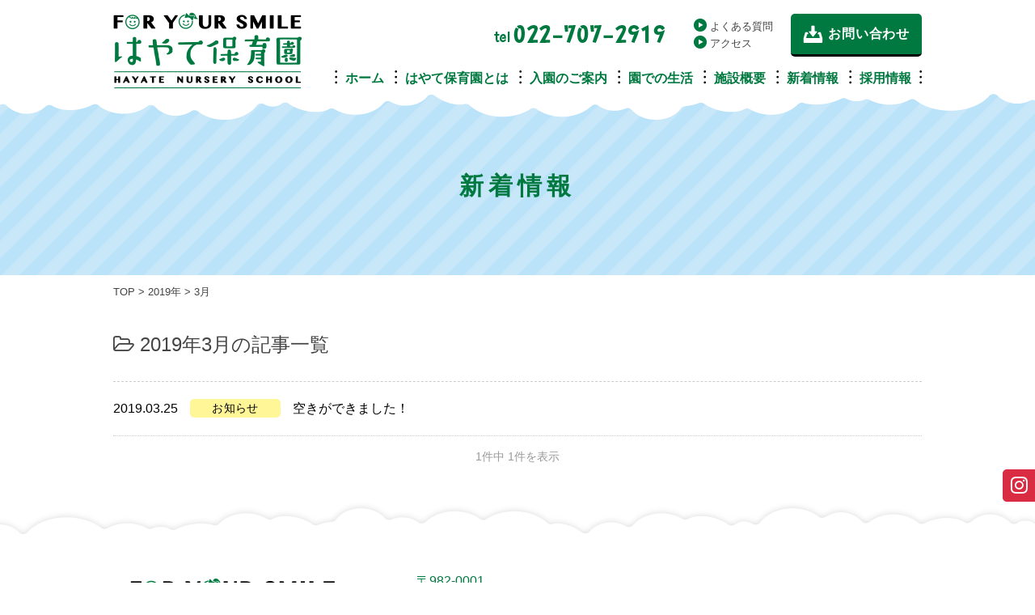

--- FILE ---
content_type: text/html; charset=UTF-8
request_url: https://hayate-hoikuen.com/date/2019/03/
body_size: 5626
content:
<!DOCTYPE html>
<html lang="ja">
<head>
<!-- Google tag (gtag.js) -->
<script async src="https://www.googletagmanager.com/gtag/js?id=G-5BYPJZVYB0"></script>
<script>
  window.dataLayer = window.dataLayer || [];
  function gtag(){dataLayer.push(arguments);}
  gtag('js', new Date());

  gtag('config', 'G-5BYPJZVYB0');
</script>
<meta charset="UTF-8" />
<meta http-equiv="X-UA-Compatible" content="IE=edge">
<meta name="viewport" content="width=1040">



<link rel="profile" href="https://gmpg.org/xfn/11" />
<link rel="pingback" href="https://hayate-hoikuen.com/xmlrpc.php" />
<meta name='robots' content='noindex, follow' />

	<!-- This site is optimized with the Yoast SEO plugin v26.5 - https://yoast.com/wordpress/plugins/seo/ -->
	<link media="all" href="https://hayate-hoikuen.com/wp-content/cache/autoptimize/css/autoptimize_f963a0a4fbe888d547aa48bd657d6ebe.css" rel="stylesheet"><title>3月 2019 - はやて保育園</title>
	<meta property="og:locale" content="ja_JP" />
	<meta property="og:type" content="website" />
	<meta property="og:title" content="3月 2019 - はやて保育園" />
	<meta property="og:url" content="https://hayate-hoikuen.com/date/2019/03/" />
	<meta property="og:site_name" content="はやて保育園" />
	<meta property="og:image" content="https://hayate-hoikuen.com/wp-content/uploads/2019/01/hayate_ogp.jpg" />
	<meta property="og:image:width" content="1200" />
	<meta property="og:image:height" content="630" />
	<meta property="og:image:type" content="image/jpeg" />
	<meta name="twitter:card" content="summary_large_image" />
	<meta name="twitter:site" content="@smile7072919" />
	<script type="application/ld+json" class="yoast-schema-graph">{"@context":"https://schema.org","@graph":[{"@type":"CollectionPage","@id":"https://hayate-hoikuen.com/date/2019/03/","url":"https://hayate-hoikuen.com/date/2019/03/","name":"3月 2019 - はやて保育園","isPartOf":{"@id":"https://hayate-hoikuen.com/#website"},"breadcrumb":{"@id":"https://hayate-hoikuen.com/date/2019/03/#breadcrumb"},"inLanguage":"ja"},{"@type":"BreadcrumbList","@id":"https://hayate-hoikuen.com/date/2019/03/#breadcrumb","itemListElement":[{"@type":"ListItem","position":1,"name":"ホーム","item":"https://hayate-hoikuen.com/"},{"@type":"ListItem","position":2,"name":"アーカイブ: 3月 2019"}]},{"@type":"WebSite","@id":"https://hayate-hoikuen.com/#website","url":"https://hayate-hoikuen.com/","name":"はやて保育園","description":"仙台市太白区 長町八本松の保育園","publisher":{"@id":"https://hayate-hoikuen.com/#organization"},"potentialAction":[{"@type":"SearchAction","target":{"@type":"EntryPoint","urlTemplate":"https://hayate-hoikuen.com/?s={search_term_string}"},"query-input":{"@type":"PropertyValueSpecification","valueRequired":true,"valueName":"search_term_string"}}],"inLanguage":"ja"},{"@type":"Organization","@id":"https://hayate-hoikuen.com/#organization","name":"Monochrome by Cunelwork","url":"https://hayate-hoikuen.com/","logo":{"@type":"ImageObject","inLanguage":"ja","@id":"https://hayate-hoikuen.com/#/schema/logo/image/","url":"https://hayate-hoikuen.com/wp-content/uploads/2018/02/logo-e1519448410208.png","contentUrl":"https://hayate-hoikuen.com/wp-content/uploads/2018/02/logo-e1519448410208.png","width":169,"height":28,"caption":"Monochrome by Cunelwork"},"image":{"@id":"https://hayate-hoikuen.com/#/schema/logo/image/"},"sameAs":["https://www.facebook.com/hayatehoikuen/","https://x.com/smile7072919"]}]}</script>
	<!-- / Yoast SEO plugin. -->


<script type="text/javascript" id="wpp-js" src="https://hayate-hoikuen.com/wp-content/plugins/wordpress-popular-posts/assets/js/wpp.min.js?ver=7.3.6" data-sampling="0" data-sampling-rate="100" data-api-url="https://hayate-hoikuen.com/wp-json/wordpress-popular-posts" data-post-id="0" data-token="a83f6b6141" data-lang="0" data-debug="0"></script>








<script type="text/javascript" src="https://hayate-hoikuen.com/wp-includes/js/jquery/jquery.min.js?ver=3.7.1" id="jquery-core-js"></script>
<script type="text/javascript" src="https://hayate-hoikuen.com/wp-includes/js/jquery/jquery-migrate.min.js?ver=3.4.1" id="jquery-migrate-js"></script>
<link rel="https://api.w.org/" href="https://hayate-hoikuen.com/wp-json/" /><link rel="EditURI" type="application/rsd+xml" title="RSD" href="https://hayate-hoikuen.com/xmlrpc.php?rsd" />
<meta name="generator" content="WordPress 6.9" />
            
            <link rel="icon" href="https://hayate-hoikuen.com/wp-content/uploads/2018/03/cropped-favicon-1-32x32.png" sizes="32x32" />
<link rel="icon" href="https://hayate-hoikuen.com/wp-content/uploads/2018/03/cropped-favicon-1-192x192.png" sizes="192x192" />
<link rel="apple-touch-icon" href="https://hayate-hoikuen.com/wp-content/uploads/2018/03/cropped-favicon-1-180x180.png" />
<meta name="msapplication-TileImage" content="https://hayate-hoikuen.com/wp-content/uploads/2018/03/cropped-favicon-1-270x270.png" />

	













</head>

<body data-rsssl=1 class="archive date wp-theme-Monochrome wp-child-theme-Monochrome_child">
	
	<div id="fb-root"></div>
	<script>(function(d, s, id) {
		var js, fjs = d.getElementsByTagName(s)[0];
		if (d.getElementById(id)) return;
		js = d.createElement(s); js.id = id;
		js.src = "//connect.facebook.net/ja_JP/sdk.js#xfbml=1&version=v2.9&appId=289600831056786";
		fjs.parentNode.insertBefore(js, fjs);
	}(document, 'script', 'facebook-jssdk'));</script>
	
<div id="wrapper" class="hfeed floatbox">

	
<header id="header">
	<div id="head_inner" class="content-width relative floatbox">
		<!-- logo -->
				<div id="site-title" class="imgbox">
			<a href="https://hayate-hoikuen.com/" rel="home">
									<img src="https://hayate-hoikuen.com/wp-content/uploads/2018/03/logo.png" alt="はやて保育園" />
							</a>
		</div>
		<!-- logo -->
		<div id="musthead" class="floatbox right pc">
			<div class="table">
				<div class="cell imgbox">
					<a href="tel:022-707-2919"><img src="https://hayate-hoikuen.com/wp-content/themes/Monochrome_child/images/header/tel.png" alt="tel:022-707-2919" /></a>
				</div>
				<div class="cell">
					<ul id="sub-gnav" class="floatlist arrowlist right pc"><li id="menu-item-192" class="menu-item menu-item-type-post_type_archive menu-item-object-faq menu-item-192"><a href="https://hayate-hoikuen.com/faq/">よくある質問</a></li>
<li id="menu-item-193" class="menu-item menu-item-type-custom menu-item-object-custom menu-item-193"><a href="https://hayate-hoikuen.com/facility/#map">アクセス</a></li>
</ul>				</div>
				<div class="cell">
					<ul id="h_cta" class="floatlist">
						<!-- <li><a href="https://hayate-hoikuen.com/admission/#download"><span>入園申込書DL</span></a></li> -->
						<li><a href="https://hayate-hoikuen.com/contact/"><span>お問い合わせ</span></a></li>
					</ul>
				</div>
			</div>
			<!-- nav -->
			<nav id="grobal_nav" class="pc">
				<ul id="menu-gnav" class="floatlist"><li id="menu-item-22" class="menu-item menu-item-type-post_type menu-item-object-page menu-item-home menu-item-22"><a href="https://hayate-hoikuen.com/">ホーム</a></li>
<li id="menu-item-172" class="menu-item menu-item-type-post_type menu-item-object-page menu-item-172"><a href="https://hayate-hoikuen.com/about/">はやて保育園とは</a></li>
<li id="menu-item-183" class="menu-item menu-item-type-post_type menu-item-object-page menu-item-183"><a href="https://hayate-hoikuen.com/admission/">入園のご案内</a></li>
<li id="menu-item-197" class="menu-item menu-item-type-post_type menu-item-object-page menu-item-197"><a href="https://hayate-hoikuen.com/schedule/">園での生活</a></li>
<li id="menu-item-186" class="menu-item menu-item-type-post_type menu-item-object-page menu-item-186"><a href="https://hayate-hoikuen.com/facility/">施設概要</a></li>
<li id="menu-item-26" class="menu-item menu-item-type-taxonomy menu-item-object-category menu-item-26"><a href="https://hayate-hoikuen.com/news/">新着情報</a></li>
<li id="menu-item-295" class="menu-item menu-item-type-custom menu-item-object-custom menu-item-295"><a href="https://hayate-hoikuen.com/facility/#about_recruit">採用情報</a></li>
</ul>			</nav>
			<!-- nav -->
		</div><!-- #musthead -->
		
		<a href="#sp-menu" class="hamburger"><span class="hamburger__icon"></span></a>
		<a id="sp-tel" class="sp" href="tel:022-707-2919" onClick="ga('send', 'event', 'click', 'tel-tap');"><i class="fa fa-phone"></i></a></a>
		<div id="sp-menu">
			<ul>
				<li class="mm-divider">CONTENTS</li>
				<li id="menu-item-135" class="menu-item menu-item-type-post_type menu-item-object-page menu-item-home menu-item-135"><a href="https://hayate-hoikuen.com/">トップページ</a></li>
<li id="menu-item-223" class="menu-item menu-item-type-taxonomy menu-item-object-category menu-item-223"><a href="https://hayate-hoikuen.com/news/">新着情報</a></li>
<li id="menu-item-136" class="menu-item menu-item-type-post_type menu-item-object-page menu-item-136"><a href="https://hayate-hoikuen.com/about/">はやて保育園とは</a></li>
<li id="menu-item-220" class="menu-item menu-item-type-post_type menu-item-object-page menu-item-220"><a href="https://hayate-hoikuen.com/admission/">入園のご案内</a></li>
<li id="menu-item-221" class="menu-item menu-item-type-post_type menu-item-object-page menu-item-221"><a href="https://hayate-hoikuen.com/schedule/">園での生活</a></li>
<li id="menu-item-222" class="menu-item menu-item-type-post_type menu-item-object-page menu-item-222"><a href="https://hayate-hoikuen.com/facility/">施設概要</a></li>
<li id="menu-item-225" class="menu-item menu-item-type-custom menu-item-object-custom menu-item-225"><a href="https://hayate-hoikuen.com/facility/#map">アクセス</a></li>
<li id="menu-item-224" class="menu-item menu-item-type-post_type_archive menu-item-object-faq menu-item-224"><a href="https://hayate-hoikuen.com/faq/">よくある質問</a></li>
<li id="menu-item-137" class="menu-item menu-item-type-post_type menu-item-object-page menu-item-137"><a href="https://hayate-hoikuen.com/contact/">お問い合わせ</a></li>
<li id="menu-item-294" class="menu-item menu-item-type-custom menu-item-object-custom menu-item-294"><a href="https://hayate-hoikuen.com/facility/#about_recruit">採用情報</a></li>
				<li class="mm-divider">SNS</li>
									<li><a href="https://www.instagram.com/hayatehoikuen/">Instagram</a></li>
															</ul>
		</div>
		
	</div><!-- #head_inner -->

</header><!-- #header -->
	<div id="main" class="clearfix clear">

		<div id="firstvisual">
			<div class="inner table">
				<div class="titlebox cell">
					<h2 class="aliased">新着情報</h2>
				</div>
			</div>
		</div>

		<div id="breadcrumbs">
			<div class="content-width">
				<!-- Breadcrumb NavXT 7.5.0 -->
<span property="itemListElement" typeof="ListItem"><a property="item" typeof="WebPage" title="はやて保育園へ移動" href="https://hayate-hoikuen.com" class="home"><span property="name">TOP</span></a><meta property="position" content="1"></span> &gt; <span property="itemListElement" typeof="ListItem"><a property="item" typeof="WebPage" title="2019年のアーカイブへ移動" href="https://hayate-hoikuen.com/date/2019/" class="archive date-year"><span property="name">2019年</span></a><meta property="position" content="2"></span> &gt; <span property="itemListElement" typeof="ListItem"><span property="name">3月</span><meta property="position" content="3"></span>			</div>
		</div>
	
		<div id="container" class="content-width">
			<div id="content" role="main">

				
											<h1 class="archive-title"><i class="fa fa-folder-open-o" aria-hidden="true"></i> 2019年3月の記事一覧</h1>
										
					<ul id="news_list">

						
							<li class="post-328 post type-post status-publish format-standard hentry category-info">
	<span class="date">2019.03.25</span>
	<span class="term">
		<a href="https://hayate-hoikuen.com/news/info/" class="bg-sitecolor cat-item-10">お知らせ</a>	</span>
	<h3><a href="https://hayate-hoikuen.com/news/info/328/">空きができました！</a></h3>
</li><!-- #post-## -->

						
					</ul>

					<p class="result_count">1件中 1件を表示</p>
				

			</div><!-- #content -->
		</div><!-- #container -->

	</div><!-- #main -->
	
	<footer id="footer">
	<div id="colophon" class="content-width clearfix relative">
		<h2 id="footer-title" class="imgbox leftside">
			<a href="https://hayate-hoikuen.com/" rel="home">
				<img src="https://hayate-hoikuen.com/wp-content/themes/Monochrome_child/images/footer/footer_logo.png" alt="はやて保育園" />
			</a>
		</h2>
		<div id="footer_info" class="leftside">
			<p class="sitecolor">
									〒982-0001<br />
宮城県仙台市太白区八本松1-15-18 <br class="sp">クレセール八本松 1F							</p>
			<h4 class="imgbox"><img src="https://hayate-hoikuen.com/wp-content/themes/Monochrome_child/images/footer/ttl_company.png" alt="運営会社" /></h4>
			<div id="oneavenue" class="floatbox">
				<div class="imgbox leftside">
					<img src="https://hayate-hoikuen.com/wp-content/themes/Monochrome_child/images/footer/oneavenue.png" alt="One Avenue" />
				</div>
				<div class="leftside txt">
					有限会社ワンアベニュー<br />
					〒980-0813宮城県仙台市青葉区米ヶ袋2-1-30<br />
					tel.022-707-2919				</div>
			</div>
		</div>
		<a id="pagetop" class="absolute smooth-scroll" href="#"><img src="https://hayate-hoikuen.com/wp-content/themes/Monochrome_child/images/footer/pagetop.png" alt="pagetop" /></a>
	</div><!-- #colophon -->
	<div id="copyrights" class="center bg-sitecolor">
		<div class="content-width">
			<small>&copy; 2018 HAYATE NURSERY SCHOOL</small>
		</div>
	</div><!-- #copyrights -->
	
		<div class="social">
		<ul class="floatlist">
							<li><a class="instagram" href="https://www.instagram.com/hayatehoikuen/"><i class="fa fa-instagram" aria-hidden="true"></i></a></li>
											</ul>
	</div>
	
</footer><!-- #footer -->

<script type="text/javascript" src="https://hayate-hoikuen.com/wp-content/themes/Monochrome/scripts/jquery.heightLine.js"></script>
<script type="text/javascript">
	jQuery(document).ready(function($){
		$(window).on("load", function(){
			$('.heightLine').heightLine({
				minWidth:736
			});
		});
	});
</script>

</div><!-- #wrapper -->

<script type="speculationrules">
{"prefetch":[{"source":"document","where":{"and":[{"href_matches":"/*"},{"not":{"href_matches":["/wp-*.php","/wp-admin/*","/wp-content/uploads/*","/wp-content/*","/wp-content/plugins/*","/wp-content/themes/Monochrome_child/*","/wp-content/themes/Monochrome/*","/*\\?(.+)"]}},{"not":{"selector_matches":"a[rel~=\"nofollow\"]"}},{"not":{"selector_matches":".no-prefetch, .no-prefetch a"}}]},"eagerness":"conservative"}]}
</script>
<script type="text/javascript" src="https://hayate-hoikuen.com/wp-includes/js/dist/hooks.min.js?ver=dd5603f07f9220ed27f1" id="wp-hooks-js"></script>
<script type="text/javascript" src="https://hayate-hoikuen.com/wp-includes/js/dist/i18n.min.js?ver=c26c3dc7bed366793375" id="wp-i18n-js"></script>
<script type="text/javascript" id="wp-i18n-js-after">
/* <![CDATA[ */
wp.i18n.setLocaleData( { 'text direction\u0004ltr': [ 'ltr' ] } );
//# sourceURL=wp-i18n-js-after
/* ]]> */
</script>
<script type="text/javascript" src="https://hayate-hoikuen.com/wp-content/plugins/contact-form-7/includes/swv/js/index.js?ver=6.1.4" id="swv-js"></script>
<script type="text/javascript" id="contact-form-7-js-translations">
/* <![CDATA[ */
( function( domain, translations ) {
	var localeData = translations.locale_data[ domain ] || translations.locale_data.messages;
	localeData[""].domain = domain;
	wp.i18n.setLocaleData( localeData, domain );
} )( "contact-form-7", {"translation-revision-date":"2025-11-30 08:12:23+0000","generator":"GlotPress\/4.0.3","domain":"messages","locale_data":{"messages":{"":{"domain":"messages","plural-forms":"nplurals=1; plural=0;","lang":"ja_JP"},"This contact form is placed in the wrong place.":["\u3053\u306e\u30b3\u30f3\u30bf\u30af\u30c8\u30d5\u30a9\u30fc\u30e0\u306f\u9593\u9055\u3063\u305f\u4f4d\u7f6e\u306b\u7f6e\u304b\u308c\u3066\u3044\u307e\u3059\u3002"],"Error:":["\u30a8\u30e9\u30fc:"]}},"comment":{"reference":"includes\/js\/index.js"}} );
//# sourceURL=contact-form-7-js-translations
/* ]]> */
</script>
<script type="text/javascript" id="contact-form-7-js-before">
/* <![CDATA[ */
var wpcf7 = {
    "api": {
        "root": "https:\/\/hayate-hoikuen.com\/wp-json\/",
        "namespace": "contact-form-7\/v1"
    }
};
//# sourceURL=contact-form-7-js-before
/* ]]> */
</script>
<script type="text/javascript" src="https://hayate-hoikuen.com/wp-content/plugins/contact-form-7/includes/js/index.js?ver=6.1.4" id="contact-form-7-js"></script>
<script type="text/javascript" src="https://hayate-hoikuen.com/wp-content/themes/Monochrome/scripts/jquery.heightLine.js?ver=6.9" id="lib-heightLine-js"></script>
<script type="text/javascript" src="https://hayate-hoikuen.com/wp-content/themes/Monochrome/scripts/lib-utility.min.js?ver=6.9" id="lib-utility-js"></script>
<script type="text/javascript" src="https://hayate-hoikuen.com/wp-content/themes/Monochrome/scripts/for-utility.js?ver=6.9" id="for-utility-js"></script>
<script type="text/javascript" src="https://hayate-hoikuen.com/wp-content/themes/Monochrome/scripts/myscripts.js?ver=6.9" id="myscripts-js"></script>
<script type="text/javascript" src="https://hayate-hoikuen.com/wp-content/themes/Monochrome/scripts/mmenu/jquery.mmenu.all.js?ver=6.9" id="mmenu-js"></script>
<script type="text/javascript" src="https://www.google.com/recaptcha/api.js?render=6LdwyAgaAAAAAGAk2-tStYBD9tYYuf14W8JLMXuo&amp;ver=3.0" id="google-recaptcha-js"></script>
<script type="text/javascript" src="https://hayate-hoikuen.com/wp-includes/js/dist/vendor/wp-polyfill.min.js?ver=3.15.0" id="wp-polyfill-js"></script>
<script type="text/javascript" id="wpcf7-recaptcha-js-before">
/* <![CDATA[ */
var wpcf7_recaptcha = {
    "sitekey": "6LdwyAgaAAAAAGAk2-tStYBD9tYYuf14W8JLMXuo",
    "actions": {
        "homepage": "homepage",
        "contactform": "contactform"
    }
};
//# sourceURL=wpcf7-recaptcha-js-before
/* ]]> */
</script>
<script type="text/javascript" src="https://hayate-hoikuen.com/wp-content/plugins/contact-form-7/modules/recaptcha/index.js?ver=6.1.4" id="wpcf7-recaptcha-js"></script>


<!--[if lt IE 9]>
	<script src="https://hayate-hoikuen.com/wp-content/themes/Monochrome/scripts/textshadow.js"></script>
	<script src="https://hayate-hoikuen.com/wp-content/themes/Monochrome/scripts/rem.min.js"></script>
<![endif]-->

</body>
</html>


--- FILE ---
content_type: text/html; charset=utf-8
request_url: https://www.google.com/recaptcha/api2/anchor?ar=1&k=6LdwyAgaAAAAAGAk2-tStYBD9tYYuf14W8JLMXuo&co=aHR0cHM6Ly9oYXlhdGUtaG9pa3Vlbi5jb206NDQz&hl=en&v=N67nZn4AqZkNcbeMu4prBgzg&size=invisible&anchor-ms=20000&execute-ms=30000&cb=wirdstu05swj
body_size: 49717
content:
<!DOCTYPE HTML><html dir="ltr" lang="en"><head><meta http-equiv="Content-Type" content="text/html; charset=UTF-8">
<meta http-equiv="X-UA-Compatible" content="IE=edge">
<title>reCAPTCHA</title>
<style type="text/css">
/* cyrillic-ext */
@font-face {
  font-family: 'Roboto';
  font-style: normal;
  font-weight: 400;
  font-stretch: 100%;
  src: url(//fonts.gstatic.com/s/roboto/v48/KFO7CnqEu92Fr1ME7kSn66aGLdTylUAMa3GUBHMdazTgWw.woff2) format('woff2');
  unicode-range: U+0460-052F, U+1C80-1C8A, U+20B4, U+2DE0-2DFF, U+A640-A69F, U+FE2E-FE2F;
}
/* cyrillic */
@font-face {
  font-family: 'Roboto';
  font-style: normal;
  font-weight: 400;
  font-stretch: 100%;
  src: url(//fonts.gstatic.com/s/roboto/v48/KFO7CnqEu92Fr1ME7kSn66aGLdTylUAMa3iUBHMdazTgWw.woff2) format('woff2');
  unicode-range: U+0301, U+0400-045F, U+0490-0491, U+04B0-04B1, U+2116;
}
/* greek-ext */
@font-face {
  font-family: 'Roboto';
  font-style: normal;
  font-weight: 400;
  font-stretch: 100%;
  src: url(//fonts.gstatic.com/s/roboto/v48/KFO7CnqEu92Fr1ME7kSn66aGLdTylUAMa3CUBHMdazTgWw.woff2) format('woff2');
  unicode-range: U+1F00-1FFF;
}
/* greek */
@font-face {
  font-family: 'Roboto';
  font-style: normal;
  font-weight: 400;
  font-stretch: 100%;
  src: url(//fonts.gstatic.com/s/roboto/v48/KFO7CnqEu92Fr1ME7kSn66aGLdTylUAMa3-UBHMdazTgWw.woff2) format('woff2');
  unicode-range: U+0370-0377, U+037A-037F, U+0384-038A, U+038C, U+038E-03A1, U+03A3-03FF;
}
/* math */
@font-face {
  font-family: 'Roboto';
  font-style: normal;
  font-weight: 400;
  font-stretch: 100%;
  src: url(//fonts.gstatic.com/s/roboto/v48/KFO7CnqEu92Fr1ME7kSn66aGLdTylUAMawCUBHMdazTgWw.woff2) format('woff2');
  unicode-range: U+0302-0303, U+0305, U+0307-0308, U+0310, U+0312, U+0315, U+031A, U+0326-0327, U+032C, U+032F-0330, U+0332-0333, U+0338, U+033A, U+0346, U+034D, U+0391-03A1, U+03A3-03A9, U+03B1-03C9, U+03D1, U+03D5-03D6, U+03F0-03F1, U+03F4-03F5, U+2016-2017, U+2034-2038, U+203C, U+2040, U+2043, U+2047, U+2050, U+2057, U+205F, U+2070-2071, U+2074-208E, U+2090-209C, U+20D0-20DC, U+20E1, U+20E5-20EF, U+2100-2112, U+2114-2115, U+2117-2121, U+2123-214F, U+2190, U+2192, U+2194-21AE, U+21B0-21E5, U+21F1-21F2, U+21F4-2211, U+2213-2214, U+2216-22FF, U+2308-230B, U+2310, U+2319, U+231C-2321, U+2336-237A, U+237C, U+2395, U+239B-23B7, U+23D0, U+23DC-23E1, U+2474-2475, U+25AF, U+25B3, U+25B7, U+25BD, U+25C1, U+25CA, U+25CC, U+25FB, U+266D-266F, U+27C0-27FF, U+2900-2AFF, U+2B0E-2B11, U+2B30-2B4C, U+2BFE, U+3030, U+FF5B, U+FF5D, U+1D400-1D7FF, U+1EE00-1EEFF;
}
/* symbols */
@font-face {
  font-family: 'Roboto';
  font-style: normal;
  font-weight: 400;
  font-stretch: 100%;
  src: url(//fonts.gstatic.com/s/roboto/v48/KFO7CnqEu92Fr1ME7kSn66aGLdTylUAMaxKUBHMdazTgWw.woff2) format('woff2');
  unicode-range: U+0001-000C, U+000E-001F, U+007F-009F, U+20DD-20E0, U+20E2-20E4, U+2150-218F, U+2190, U+2192, U+2194-2199, U+21AF, U+21E6-21F0, U+21F3, U+2218-2219, U+2299, U+22C4-22C6, U+2300-243F, U+2440-244A, U+2460-24FF, U+25A0-27BF, U+2800-28FF, U+2921-2922, U+2981, U+29BF, U+29EB, U+2B00-2BFF, U+4DC0-4DFF, U+FFF9-FFFB, U+10140-1018E, U+10190-1019C, U+101A0, U+101D0-101FD, U+102E0-102FB, U+10E60-10E7E, U+1D2C0-1D2D3, U+1D2E0-1D37F, U+1F000-1F0FF, U+1F100-1F1AD, U+1F1E6-1F1FF, U+1F30D-1F30F, U+1F315, U+1F31C, U+1F31E, U+1F320-1F32C, U+1F336, U+1F378, U+1F37D, U+1F382, U+1F393-1F39F, U+1F3A7-1F3A8, U+1F3AC-1F3AF, U+1F3C2, U+1F3C4-1F3C6, U+1F3CA-1F3CE, U+1F3D4-1F3E0, U+1F3ED, U+1F3F1-1F3F3, U+1F3F5-1F3F7, U+1F408, U+1F415, U+1F41F, U+1F426, U+1F43F, U+1F441-1F442, U+1F444, U+1F446-1F449, U+1F44C-1F44E, U+1F453, U+1F46A, U+1F47D, U+1F4A3, U+1F4B0, U+1F4B3, U+1F4B9, U+1F4BB, U+1F4BF, U+1F4C8-1F4CB, U+1F4D6, U+1F4DA, U+1F4DF, U+1F4E3-1F4E6, U+1F4EA-1F4ED, U+1F4F7, U+1F4F9-1F4FB, U+1F4FD-1F4FE, U+1F503, U+1F507-1F50B, U+1F50D, U+1F512-1F513, U+1F53E-1F54A, U+1F54F-1F5FA, U+1F610, U+1F650-1F67F, U+1F687, U+1F68D, U+1F691, U+1F694, U+1F698, U+1F6AD, U+1F6B2, U+1F6B9-1F6BA, U+1F6BC, U+1F6C6-1F6CF, U+1F6D3-1F6D7, U+1F6E0-1F6EA, U+1F6F0-1F6F3, U+1F6F7-1F6FC, U+1F700-1F7FF, U+1F800-1F80B, U+1F810-1F847, U+1F850-1F859, U+1F860-1F887, U+1F890-1F8AD, U+1F8B0-1F8BB, U+1F8C0-1F8C1, U+1F900-1F90B, U+1F93B, U+1F946, U+1F984, U+1F996, U+1F9E9, U+1FA00-1FA6F, U+1FA70-1FA7C, U+1FA80-1FA89, U+1FA8F-1FAC6, U+1FACE-1FADC, U+1FADF-1FAE9, U+1FAF0-1FAF8, U+1FB00-1FBFF;
}
/* vietnamese */
@font-face {
  font-family: 'Roboto';
  font-style: normal;
  font-weight: 400;
  font-stretch: 100%;
  src: url(//fonts.gstatic.com/s/roboto/v48/KFO7CnqEu92Fr1ME7kSn66aGLdTylUAMa3OUBHMdazTgWw.woff2) format('woff2');
  unicode-range: U+0102-0103, U+0110-0111, U+0128-0129, U+0168-0169, U+01A0-01A1, U+01AF-01B0, U+0300-0301, U+0303-0304, U+0308-0309, U+0323, U+0329, U+1EA0-1EF9, U+20AB;
}
/* latin-ext */
@font-face {
  font-family: 'Roboto';
  font-style: normal;
  font-weight: 400;
  font-stretch: 100%;
  src: url(//fonts.gstatic.com/s/roboto/v48/KFO7CnqEu92Fr1ME7kSn66aGLdTylUAMa3KUBHMdazTgWw.woff2) format('woff2');
  unicode-range: U+0100-02BA, U+02BD-02C5, U+02C7-02CC, U+02CE-02D7, U+02DD-02FF, U+0304, U+0308, U+0329, U+1D00-1DBF, U+1E00-1E9F, U+1EF2-1EFF, U+2020, U+20A0-20AB, U+20AD-20C0, U+2113, U+2C60-2C7F, U+A720-A7FF;
}
/* latin */
@font-face {
  font-family: 'Roboto';
  font-style: normal;
  font-weight: 400;
  font-stretch: 100%;
  src: url(//fonts.gstatic.com/s/roboto/v48/KFO7CnqEu92Fr1ME7kSn66aGLdTylUAMa3yUBHMdazQ.woff2) format('woff2');
  unicode-range: U+0000-00FF, U+0131, U+0152-0153, U+02BB-02BC, U+02C6, U+02DA, U+02DC, U+0304, U+0308, U+0329, U+2000-206F, U+20AC, U+2122, U+2191, U+2193, U+2212, U+2215, U+FEFF, U+FFFD;
}
/* cyrillic-ext */
@font-face {
  font-family: 'Roboto';
  font-style: normal;
  font-weight: 500;
  font-stretch: 100%;
  src: url(//fonts.gstatic.com/s/roboto/v48/KFO7CnqEu92Fr1ME7kSn66aGLdTylUAMa3GUBHMdazTgWw.woff2) format('woff2');
  unicode-range: U+0460-052F, U+1C80-1C8A, U+20B4, U+2DE0-2DFF, U+A640-A69F, U+FE2E-FE2F;
}
/* cyrillic */
@font-face {
  font-family: 'Roboto';
  font-style: normal;
  font-weight: 500;
  font-stretch: 100%;
  src: url(//fonts.gstatic.com/s/roboto/v48/KFO7CnqEu92Fr1ME7kSn66aGLdTylUAMa3iUBHMdazTgWw.woff2) format('woff2');
  unicode-range: U+0301, U+0400-045F, U+0490-0491, U+04B0-04B1, U+2116;
}
/* greek-ext */
@font-face {
  font-family: 'Roboto';
  font-style: normal;
  font-weight: 500;
  font-stretch: 100%;
  src: url(//fonts.gstatic.com/s/roboto/v48/KFO7CnqEu92Fr1ME7kSn66aGLdTylUAMa3CUBHMdazTgWw.woff2) format('woff2');
  unicode-range: U+1F00-1FFF;
}
/* greek */
@font-face {
  font-family: 'Roboto';
  font-style: normal;
  font-weight: 500;
  font-stretch: 100%;
  src: url(//fonts.gstatic.com/s/roboto/v48/KFO7CnqEu92Fr1ME7kSn66aGLdTylUAMa3-UBHMdazTgWw.woff2) format('woff2');
  unicode-range: U+0370-0377, U+037A-037F, U+0384-038A, U+038C, U+038E-03A1, U+03A3-03FF;
}
/* math */
@font-face {
  font-family: 'Roboto';
  font-style: normal;
  font-weight: 500;
  font-stretch: 100%;
  src: url(//fonts.gstatic.com/s/roboto/v48/KFO7CnqEu92Fr1ME7kSn66aGLdTylUAMawCUBHMdazTgWw.woff2) format('woff2');
  unicode-range: U+0302-0303, U+0305, U+0307-0308, U+0310, U+0312, U+0315, U+031A, U+0326-0327, U+032C, U+032F-0330, U+0332-0333, U+0338, U+033A, U+0346, U+034D, U+0391-03A1, U+03A3-03A9, U+03B1-03C9, U+03D1, U+03D5-03D6, U+03F0-03F1, U+03F4-03F5, U+2016-2017, U+2034-2038, U+203C, U+2040, U+2043, U+2047, U+2050, U+2057, U+205F, U+2070-2071, U+2074-208E, U+2090-209C, U+20D0-20DC, U+20E1, U+20E5-20EF, U+2100-2112, U+2114-2115, U+2117-2121, U+2123-214F, U+2190, U+2192, U+2194-21AE, U+21B0-21E5, U+21F1-21F2, U+21F4-2211, U+2213-2214, U+2216-22FF, U+2308-230B, U+2310, U+2319, U+231C-2321, U+2336-237A, U+237C, U+2395, U+239B-23B7, U+23D0, U+23DC-23E1, U+2474-2475, U+25AF, U+25B3, U+25B7, U+25BD, U+25C1, U+25CA, U+25CC, U+25FB, U+266D-266F, U+27C0-27FF, U+2900-2AFF, U+2B0E-2B11, U+2B30-2B4C, U+2BFE, U+3030, U+FF5B, U+FF5D, U+1D400-1D7FF, U+1EE00-1EEFF;
}
/* symbols */
@font-face {
  font-family: 'Roboto';
  font-style: normal;
  font-weight: 500;
  font-stretch: 100%;
  src: url(//fonts.gstatic.com/s/roboto/v48/KFO7CnqEu92Fr1ME7kSn66aGLdTylUAMaxKUBHMdazTgWw.woff2) format('woff2');
  unicode-range: U+0001-000C, U+000E-001F, U+007F-009F, U+20DD-20E0, U+20E2-20E4, U+2150-218F, U+2190, U+2192, U+2194-2199, U+21AF, U+21E6-21F0, U+21F3, U+2218-2219, U+2299, U+22C4-22C6, U+2300-243F, U+2440-244A, U+2460-24FF, U+25A0-27BF, U+2800-28FF, U+2921-2922, U+2981, U+29BF, U+29EB, U+2B00-2BFF, U+4DC0-4DFF, U+FFF9-FFFB, U+10140-1018E, U+10190-1019C, U+101A0, U+101D0-101FD, U+102E0-102FB, U+10E60-10E7E, U+1D2C0-1D2D3, U+1D2E0-1D37F, U+1F000-1F0FF, U+1F100-1F1AD, U+1F1E6-1F1FF, U+1F30D-1F30F, U+1F315, U+1F31C, U+1F31E, U+1F320-1F32C, U+1F336, U+1F378, U+1F37D, U+1F382, U+1F393-1F39F, U+1F3A7-1F3A8, U+1F3AC-1F3AF, U+1F3C2, U+1F3C4-1F3C6, U+1F3CA-1F3CE, U+1F3D4-1F3E0, U+1F3ED, U+1F3F1-1F3F3, U+1F3F5-1F3F7, U+1F408, U+1F415, U+1F41F, U+1F426, U+1F43F, U+1F441-1F442, U+1F444, U+1F446-1F449, U+1F44C-1F44E, U+1F453, U+1F46A, U+1F47D, U+1F4A3, U+1F4B0, U+1F4B3, U+1F4B9, U+1F4BB, U+1F4BF, U+1F4C8-1F4CB, U+1F4D6, U+1F4DA, U+1F4DF, U+1F4E3-1F4E6, U+1F4EA-1F4ED, U+1F4F7, U+1F4F9-1F4FB, U+1F4FD-1F4FE, U+1F503, U+1F507-1F50B, U+1F50D, U+1F512-1F513, U+1F53E-1F54A, U+1F54F-1F5FA, U+1F610, U+1F650-1F67F, U+1F687, U+1F68D, U+1F691, U+1F694, U+1F698, U+1F6AD, U+1F6B2, U+1F6B9-1F6BA, U+1F6BC, U+1F6C6-1F6CF, U+1F6D3-1F6D7, U+1F6E0-1F6EA, U+1F6F0-1F6F3, U+1F6F7-1F6FC, U+1F700-1F7FF, U+1F800-1F80B, U+1F810-1F847, U+1F850-1F859, U+1F860-1F887, U+1F890-1F8AD, U+1F8B0-1F8BB, U+1F8C0-1F8C1, U+1F900-1F90B, U+1F93B, U+1F946, U+1F984, U+1F996, U+1F9E9, U+1FA00-1FA6F, U+1FA70-1FA7C, U+1FA80-1FA89, U+1FA8F-1FAC6, U+1FACE-1FADC, U+1FADF-1FAE9, U+1FAF0-1FAF8, U+1FB00-1FBFF;
}
/* vietnamese */
@font-face {
  font-family: 'Roboto';
  font-style: normal;
  font-weight: 500;
  font-stretch: 100%;
  src: url(//fonts.gstatic.com/s/roboto/v48/KFO7CnqEu92Fr1ME7kSn66aGLdTylUAMa3OUBHMdazTgWw.woff2) format('woff2');
  unicode-range: U+0102-0103, U+0110-0111, U+0128-0129, U+0168-0169, U+01A0-01A1, U+01AF-01B0, U+0300-0301, U+0303-0304, U+0308-0309, U+0323, U+0329, U+1EA0-1EF9, U+20AB;
}
/* latin-ext */
@font-face {
  font-family: 'Roboto';
  font-style: normal;
  font-weight: 500;
  font-stretch: 100%;
  src: url(//fonts.gstatic.com/s/roboto/v48/KFO7CnqEu92Fr1ME7kSn66aGLdTylUAMa3KUBHMdazTgWw.woff2) format('woff2');
  unicode-range: U+0100-02BA, U+02BD-02C5, U+02C7-02CC, U+02CE-02D7, U+02DD-02FF, U+0304, U+0308, U+0329, U+1D00-1DBF, U+1E00-1E9F, U+1EF2-1EFF, U+2020, U+20A0-20AB, U+20AD-20C0, U+2113, U+2C60-2C7F, U+A720-A7FF;
}
/* latin */
@font-face {
  font-family: 'Roboto';
  font-style: normal;
  font-weight: 500;
  font-stretch: 100%;
  src: url(//fonts.gstatic.com/s/roboto/v48/KFO7CnqEu92Fr1ME7kSn66aGLdTylUAMa3yUBHMdazQ.woff2) format('woff2');
  unicode-range: U+0000-00FF, U+0131, U+0152-0153, U+02BB-02BC, U+02C6, U+02DA, U+02DC, U+0304, U+0308, U+0329, U+2000-206F, U+20AC, U+2122, U+2191, U+2193, U+2212, U+2215, U+FEFF, U+FFFD;
}
/* cyrillic-ext */
@font-face {
  font-family: 'Roboto';
  font-style: normal;
  font-weight: 900;
  font-stretch: 100%;
  src: url(//fonts.gstatic.com/s/roboto/v48/KFO7CnqEu92Fr1ME7kSn66aGLdTylUAMa3GUBHMdazTgWw.woff2) format('woff2');
  unicode-range: U+0460-052F, U+1C80-1C8A, U+20B4, U+2DE0-2DFF, U+A640-A69F, U+FE2E-FE2F;
}
/* cyrillic */
@font-face {
  font-family: 'Roboto';
  font-style: normal;
  font-weight: 900;
  font-stretch: 100%;
  src: url(//fonts.gstatic.com/s/roboto/v48/KFO7CnqEu92Fr1ME7kSn66aGLdTylUAMa3iUBHMdazTgWw.woff2) format('woff2');
  unicode-range: U+0301, U+0400-045F, U+0490-0491, U+04B0-04B1, U+2116;
}
/* greek-ext */
@font-face {
  font-family: 'Roboto';
  font-style: normal;
  font-weight: 900;
  font-stretch: 100%;
  src: url(//fonts.gstatic.com/s/roboto/v48/KFO7CnqEu92Fr1ME7kSn66aGLdTylUAMa3CUBHMdazTgWw.woff2) format('woff2');
  unicode-range: U+1F00-1FFF;
}
/* greek */
@font-face {
  font-family: 'Roboto';
  font-style: normal;
  font-weight: 900;
  font-stretch: 100%;
  src: url(//fonts.gstatic.com/s/roboto/v48/KFO7CnqEu92Fr1ME7kSn66aGLdTylUAMa3-UBHMdazTgWw.woff2) format('woff2');
  unicode-range: U+0370-0377, U+037A-037F, U+0384-038A, U+038C, U+038E-03A1, U+03A3-03FF;
}
/* math */
@font-face {
  font-family: 'Roboto';
  font-style: normal;
  font-weight: 900;
  font-stretch: 100%;
  src: url(//fonts.gstatic.com/s/roboto/v48/KFO7CnqEu92Fr1ME7kSn66aGLdTylUAMawCUBHMdazTgWw.woff2) format('woff2');
  unicode-range: U+0302-0303, U+0305, U+0307-0308, U+0310, U+0312, U+0315, U+031A, U+0326-0327, U+032C, U+032F-0330, U+0332-0333, U+0338, U+033A, U+0346, U+034D, U+0391-03A1, U+03A3-03A9, U+03B1-03C9, U+03D1, U+03D5-03D6, U+03F0-03F1, U+03F4-03F5, U+2016-2017, U+2034-2038, U+203C, U+2040, U+2043, U+2047, U+2050, U+2057, U+205F, U+2070-2071, U+2074-208E, U+2090-209C, U+20D0-20DC, U+20E1, U+20E5-20EF, U+2100-2112, U+2114-2115, U+2117-2121, U+2123-214F, U+2190, U+2192, U+2194-21AE, U+21B0-21E5, U+21F1-21F2, U+21F4-2211, U+2213-2214, U+2216-22FF, U+2308-230B, U+2310, U+2319, U+231C-2321, U+2336-237A, U+237C, U+2395, U+239B-23B7, U+23D0, U+23DC-23E1, U+2474-2475, U+25AF, U+25B3, U+25B7, U+25BD, U+25C1, U+25CA, U+25CC, U+25FB, U+266D-266F, U+27C0-27FF, U+2900-2AFF, U+2B0E-2B11, U+2B30-2B4C, U+2BFE, U+3030, U+FF5B, U+FF5D, U+1D400-1D7FF, U+1EE00-1EEFF;
}
/* symbols */
@font-face {
  font-family: 'Roboto';
  font-style: normal;
  font-weight: 900;
  font-stretch: 100%;
  src: url(//fonts.gstatic.com/s/roboto/v48/KFO7CnqEu92Fr1ME7kSn66aGLdTylUAMaxKUBHMdazTgWw.woff2) format('woff2');
  unicode-range: U+0001-000C, U+000E-001F, U+007F-009F, U+20DD-20E0, U+20E2-20E4, U+2150-218F, U+2190, U+2192, U+2194-2199, U+21AF, U+21E6-21F0, U+21F3, U+2218-2219, U+2299, U+22C4-22C6, U+2300-243F, U+2440-244A, U+2460-24FF, U+25A0-27BF, U+2800-28FF, U+2921-2922, U+2981, U+29BF, U+29EB, U+2B00-2BFF, U+4DC0-4DFF, U+FFF9-FFFB, U+10140-1018E, U+10190-1019C, U+101A0, U+101D0-101FD, U+102E0-102FB, U+10E60-10E7E, U+1D2C0-1D2D3, U+1D2E0-1D37F, U+1F000-1F0FF, U+1F100-1F1AD, U+1F1E6-1F1FF, U+1F30D-1F30F, U+1F315, U+1F31C, U+1F31E, U+1F320-1F32C, U+1F336, U+1F378, U+1F37D, U+1F382, U+1F393-1F39F, U+1F3A7-1F3A8, U+1F3AC-1F3AF, U+1F3C2, U+1F3C4-1F3C6, U+1F3CA-1F3CE, U+1F3D4-1F3E0, U+1F3ED, U+1F3F1-1F3F3, U+1F3F5-1F3F7, U+1F408, U+1F415, U+1F41F, U+1F426, U+1F43F, U+1F441-1F442, U+1F444, U+1F446-1F449, U+1F44C-1F44E, U+1F453, U+1F46A, U+1F47D, U+1F4A3, U+1F4B0, U+1F4B3, U+1F4B9, U+1F4BB, U+1F4BF, U+1F4C8-1F4CB, U+1F4D6, U+1F4DA, U+1F4DF, U+1F4E3-1F4E6, U+1F4EA-1F4ED, U+1F4F7, U+1F4F9-1F4FB, U+1F4FD-1F4FE, U+1F503, U+1F507-1F50B, U+1F50D, U+1F512-1F513, U+1F53E-1F54A, U+1F54F-1F5FA, U+1F610, U+1F650-1F67F, U+1F687, U+1F68D, U+1F691, U+1F694, U+1F698, U+1F6AD, U+1F6B2, U+1F6B9-1F6BA, U+1F6BC, U+1F6C6-1F6CF, U+1F6D3-1F6D7, U+1F6E0-1F6EA, U+1F6F0-1F6F3, U+1F6F7-1F6FC, U+1F700-1F7FF, U+1F800-1F80B, U+1F810-1F847, U+1F850-1F859, U+1F860-1F887, U+1F890-1F8AD, U+1F8B0-1F8BB, U+1F8C0-1F8C1, U+1F900-1F90B, U+1F93B, U+1F946, U+1F984, U+1F996, U+1F9E9, U+1FA00-1FA6F, U+1FA70-1FA7C, U+1FA80-1FA89, U+1FA8F-1FAC6, U+1FACE-1FADC, U+1FADF-1FAE9, U+1FAF0-1FAF8, U+1FB00-1FBFF;
}
/* vietnamese */
@font-face {
  font-family: 'Roboto';
  font-style: normal;
  font-weight: 900;
  font-stretch: 100%;
  src: url(//fonts.gstatic.com/s/roboto/v48/KFO7CnqEu92Fr1ME7kSn66aGLdTylUAMa3OUBHMdazTgWw.woff2) format('woff2');
  unicode-range: U+0102-0103, U+0110-0111, U+0128-0129, U+0168-0169, U+01A0-01A1, U+01AF-01B0, U+0300-0301, U+0303-0304, U+0308-0309, U+0323, U+0329, U+1EA0-1EF9, U+20AB;
}
/* latin-ext */
@font-face {
  font-family: 'Roboto';
  font-style: normal;
  font-weight: 900;
  font-stretch: 100%;
  src: url(//fonts.gstatic.com/s/roboto/v48/KFO7CnqEu92Fr1ME7kSn66aGLdTylUAMa3KUBHMdazTgWw.woff2) format('woff2');
  unicode-range: U+0100-02BA, U+02BD-02C5, U+02C7-02CC, U+02CE-02D7, U+02DD-02FF, U+0304, U+0308, U+0329, U+1D00-1DBF, U+1E00-1E9F, U+1EF2-1EFF, U+2020, U+20A0-20AB, U+20AD-20C0, U+2113, U+2C60-2C7F, U+A720-A7FF;
}
/* latin */
@font-face {
  font-family: 'Roboto';
  font-style: normal;
  font-weight: 900;
  font-stretch: 100%;
  src: url(//fonts.gstatic.com/s/roboto/v48/KFO7CnqEu92Fr1ME7kSn66aGLdTylUAMa3yUBHMdazQ.woff2) format('woff2');
  unicode-range: U+0000-00FF, U+0131, U+0152-0153, U+02BB-02BC, U+02C6, U+02DA, U+02DC, U+0304, U+0308, U+0329, U+2000-206F, U+20AC, U+2122, U+2191, U+2193, U+2212, U+2215, U+FEFF, U+FFFD;
}

</style>
<link rel="stylesheet" type="text/css" href="https://www.gstatic.com/recaptcha/releases/N67nZn4AqZkNcbeMu4prBgzg/styles__ltr.css">
<script nonce="DoHvOOCTyoAt7teY6_nNVQ" type="text/javascript">window['__recaptcha_api'] = 'https://www.google.com/recaptcha/api2/';</script>
<script type="text/javascript" src="https://www.gstatic.com/recaptcha/releases/N67nZn4AqZkNcbeMu4prBgzg/recaptcha__en.js" nonce="DoHvOOCTyoAt7teY6_nNVQ">
      
    </script></head>
<body><div id="rc-anchor-alert" class="rc-anchor-alert"></div>
<input type="hidden" id="recaptcha-token" value="[base64]">
<script type="text/javascript" nonce="DoHvOOCTyoAt7teY6_nNVQ">
      recaptcha.anchor.Main.init("[\x22ainput\x22,[\x22bgdata\x22,\x22\x22,\[base64]/[base64]/[base64]/[base64]/[base64]/[base64]/KGcoTywyNTMsTy5PKSxVRyhPLEMpKTpnKE8sMjUzLEMpLE8pKSxsKSksTykpfSxieT1mdW5jdGlvbihDLE8sdSxsKXtmb3IobD0odT1SKEMpLDApO08+MDtPLS0pbD1sPDw4fFooQyk7ZyhDLHUsbCl9LFVHPWZ1bmN0aW9uKEMsTyl7Qy5pLmxlbmd0aD4xMDQ/[base64]/[base64]/[base64]/[base64]/[base64]/[base64]/[base64]\\u003d\x22,\[base64]\\u003d\x22,\x22wq/DgXLDnVbDoD/DmcKuGnPDpSnCnzTDuxdhwq14wrBowqDDmA4ZwrjCsVtrw6vDtR7Ct1fClBLDqsKCw4wWw7bDssKHLRLCvnrDrwlaAkHDtsOBwrjCjsOEB8KNw7spwobDiTQpw4HCtF53fMKGw6DChsK6FMK4wqYuwozDt8OxWMKVwpPCsi/[base64]/[base64]/CkMOXfGFEXiPDo3klPMOTG3PCjAoHwrjDmMOhVMK2w57DhXXCtMKIwpNSwqJcW8KSw7TDrsO/w7Bcw7XDl8KBwq3DljPCpDbCuEXCn8KZw67DhwfCh8O9wr/DjsKaAFQGw6Rfw4RfYcO7aRLDhcKfajXDpsOLOXDClyXDtsKvCMOXXEQHwqjCtFo6w5Y6wqEQwqnCpjLDlMKJPsK/w4k0SiIfE8OPW8KlBEDCtHBzw70EbEZXw6zCucKPSkDCrmfCg8KAD27DqsOtZh1WA8KSw67CkiRTw77DgMKbw47ChkE1W8OLYQ0TQRMZw7IkbUZTeMK8w59GNWZ+XEXDscK9w7/Cj8K2w7t0cjw+woDCrg7ChhXDi8OVwrw3LcOBAXpQw6lAMMKxwoY+FsOaw7k+wr3Dm2jCgsOWKMOcT8KXJ8K2YcKTecO8wqw+IibDk3rDnywSwpZMwownLWwqDMKLM8OPCcOAS8OidsOGwpLCpU/Ct8KtwrMMXMOtJMKLwpAYAMKLSsOKwqPDqRMuwp8AQQLDjcKQacOxKMO9wqB9w4XCt8O1BRhed8K9PcObdsK1LBB0CcKhw7bCjzLDoMO8wrtZEcKhNVYOdMOGwp3CpsO2QsOCw7EBB8O2w5wccG/DoVLDmsOywqhxTMKQw4MrHzFPwroxLcOOBcOmw5ERfcK4AzQRwp/ChsKswqR6w7/[base64]/DgQRmR8O1w4vCscOxNMOww7pdw6TCsnstChECJcOiC2rCp8OIw78tAsOTwqYfIX4Tw7DDnMK0woPCqMOCQcKAw6gRfcK+w7PDnBzCqcKqAsKew4Ypw4TDgzphcC7CvcKtIBlGN8O2LgNQEE3DqCzDqsOfw6PDqFcZDhUpGw/[base64]/Cu8KRRylUImjDhVEEwq7DvAYlw7/[base64]/DscOPZMKCNsKbYxdPZBxOCwLCpcKaw7PDuB7Dt8KewoBuXMOlwrxHCMKufcOGKsO2E0HCvi/DisKvSWvDjMKrQ20becO/MAZEFsOFBwfDiMKPw6Uowo7CoMKVwrMawqICwqTDgEPDoU3ChMKmEsKBJR/CrMKSIXjCmsKaAMO4w4I+w5ZPcUM7w6oOKC7CucKQw6zDpWVBwqRwfMKyFsO0D8Kywro5LGpTw5PDg8KoA8KWw4LCg8OySXZ6ZMKlw5LDq8K4w5HClMKKAG7CscO7w4nDsUPDgyHDqBs7egfDvMOiwqUrKsK5w7RwI8Otb8Oow5UVZUHCowLCrW/Dh0DDlcOzOCXDtywUw5vDix/CvMORKlBNw7rCrcONw5oLw5dUG3JYUhddP8K5w5lsw48Uw6rDgSdCw74nw55Dwr4/[base64]/G2Zvw73ClzpyZsK6wrAxwofCk8OUHCBRw6PDrjpLw4MwM27CumExacOFwodBw5zCnsO0V8OuDSvDhmNewrrDr8K1cVoAw5jChG1Uw4LCjmHCsMKgw5oXP8KtwpZFQcOMDRfDsABywrQTw4sdw7HDlhHDicKyJk7Dhx/DrzvDsBTCrEEDwrwVDxLDsD/Du3YSdcK/w6HDqsOcLyXDhhdNw7LDkMO5w7JtAnPDkMKEdcKJZsOKwo5jWjbCl8KjVjLDj8KHJm1hYsOyw7fChDjDkcKvw6vChmPCqDoBwpPDusKiSsKGw5LCjMK8w6vClRjDkRIpFMOwNF/Cqk7DlGMHIcKFACsYwqRsHGh3G8KEw5bCi8KiQMOsworDvmofw64Awq3Cj1PDncKAwoMowqvDnw/[base64]/CtXhaSjMdw6HCqMKBwrnCjHPDpsOJwrEoBcKZw4PCmkzCisKgMsKiw50eRcK/wo/ConjDgDDCrMKTwovChxvDjMKwbsOnw7DCq2w2GMK8woRgc8OxaDFkc8K9w7cowrdDw6PDjXA5wpnDklNeUXphDsKsDg4wLFrCuXJhUil+EQUzORvDtTDDsw/CuXTCmsKnMhTDqhDDtjdvw6jDnAsuwpEww57DsmvDrxVLDFbDokg/worDiErCv8OfMULCvWwCwpRGK0vCvMKGw7MXw7nCvgpqIi8MwosZVsOQE1/[base64]/[base64]/DgcOBw7fCuk7CgUQYwrLCk8OawpUCw7tyw5rCq8Klwr4YD8KnOMOqVMOjw67DmVdZXUg8wrTCgD0Yw4HCkMO6wphxEsOww5ZSw4fCicK3woNvw7o2NydSK8KIw4lGwqVkYnrDkMKCeDw+w68eNkjCksKYw41KeMOdwqDDlGs/[base64]/di8ZwpA8e8KbdC/[base64]/CuMO4woXCi8Kowr8HwoBNOAtoADRbXXBvw7p1wpHCgsK8wojCnwnDkMOrw7DDlWE9w7Fsw5JDw6XDlznCn8K8w4DCvcOyw4jCrg1/a8KKVsK9w71we8K1wpXDlsOSNMOPQsKHwrjCqWM4w71ww6XDgMKfBMOEOkvCh8OTwr1Pw5PDosKjw73Duk5Bw6vDm8OGw4sPwobChVQuwqxsB8OrworDlcKdJzDDkMOCwqk/YcOfdcOnwpnDr2bDpiQtw4vDujx8w69bDcKdwq82PsKcRMKYC2VEw6ROFMOFCcO1aMK7W8KHJcKLYAIQwotEwpzCk8Kbw7rCqMOqPsOpacKJZcKDwrrDrzkXH8ODMMKkHcKuwpA2w6nDtHXCpylDwrlySCzDmkRIB03CtcOcwqdbwpRTUcOANMK1wpDCtcOIDB3CgcO/dcOhbnMaF8KVciJjKcOlw6YXw5PDtRTDhD3DjgJob24Ob8KEwpvDrMKlR3DDtMKwN8OgO8Oxw6bDvzEzKwBRwpfDicO9w5VYw7bDtkXCsATDonIGw6rCmz/DmF7Cp0YDwo86L3lCwoTCgDXCr8OHw4fCoCLDqsO0EcOwNsKhw41GWV4Dw6tJwpc/RzTDnWvCkXPCjjTDtAzCocKtbsOgw6QqwrbDukTDl8O4wpEowo/DrMO4DmEMJMOcKcKKwpVdw7MIw5gfJEDDtDHDjsOqcB/CvcO0JxYVw71xRsOqw7YTw7E4SWQVwpvDvC7DvmDDpsKAMsKCJnbDhWpqAcK4wr/[base64]/DtcK3wp/CgMOFOxDDr8KWS1HCiiXDkhzDmsKkw7LDtAcowqgxcBRQFcK3DHHDql4eAkjDuMOMw5DDlsKkXGXDosOBw4wDH8K3w4DCo8Oqw6nCocKdZMOcwrQJw4gfworDicKxwrrDiMOKwo/Dj8Kpwr3Cp2lYVwLCgcOeacK9BHY0woRWwrPDh8Knw57DpG/Cr8OGwqzChB0TFhBTJFPDokbDjMOTwp57wrACJcKrwqfCocOgw4Q5w6t3w7o/wrNSwqg9C8KjDsKDK8KNSsOYw5ZoIcOmXMKIwqjDpRPDj8OREVXDssKzw4VtwpY9AUhLcCLDhWESwojCpsOLJF4vwpTDgC7DvjsKX8KLQR0vYydCDMKqYmk+NMOYasO/W0fDp8O9b3nDsMKbwpRLZ2nCl8KhwpHDsVXCtEHDvl0Nw6DCpsK1ccKZBsKUIh/DssOMRcKNwoXCuA7CgRNswr/[base64]/[base64]/wqA1acKsfBzCssOww4nDgnfCk0Mnw6zDtkjClj3CoToSwqnDucODw7oewqhPT8KwGlzCvcK7GMOKwrPDpxAQwpjDg8OBASw5AMOuI0ROZcOrXkbDgMK4w7DDtHluNQc7w5vCncObw60zwpHDqlvDsjMlw7XDvRJew6tVfDsPM07Cs8KuwozCpMKOw4ZsBS/[base64]/w7LDkCZCw4F+McOOw6EYHH/[base64]/w6sHImkrZknCmwTCqMO1Kgs1w4vCrcOIwobCgUBcwp8fwrHDgirDnT0Iwo/CgsOCC8OpI8O1w7trD8Oowr4SwrzCjMO2bQABaMO1KsKlw4rDgWE+wo8PwqvCuzTDu0FyeMKCw5YEwqwaKnPDo8OTcEHDtVVPIsKtFXnDqFbCu33Dvy1xIsKOBsKNw6nDnsKUw6jDusKyYMK6w63CnmnCiWTDhQV/wrs2w55Nw4lGDcKqwpLCjcO1IsOrwq7CujHCk8KgeMOKw43Dv8ORw5nDmcK/w45lw40xwoBJGQ/CnALCh20pfMOWVMK4Q8O8w4XDhho5w4N6YQ/CrwkAw5AHFSTDncKgw4TDgsODwpnDsycew6/[base64]/[base64]/DksK9w5/DkT3Cg8O6w6FcWCHDsXfCp3NNwo44WMKrWsOpwpk1DHwhfMKRwrJUI8OqKRLDgSLCuxwmCTktZ8K6w7theMK0wplWwopow53CjnZow4RzBB/Ci8OBS8OXDCzDlD1oAGPDm2PDn8Oie8KTEzgVUUvCq8K4wpTCsCvDhDNuwqHClRnCvsKrw6zDq8O0HsOyw4bDiMKUEQpwEsOuw5fCpn8vw4bDjB3CsMK3NmfCtg5FUzwGw5XCmAjCrMKHwp/CiT1bwpAPw61bwpE7Sm3DhiPDq8Kyw6/CqMOzYsO5H1ZAOB7DvMK/JxHDmXkFwqvChFBywo1qQ1phViRTwrnCgcKvIAwGwpTCjX5kw5cgwoHCqMOzXi7ClcKSwrXClFbDvzB3w6vCrsK6JMKCwqfCk8O7w7ZywpdTD8OtEsKOMcOtwqPCncKLw53DgUrCvzTCqsKoa8KAw4/DtcKgfsOkwoodbATCgT3CnWNEwp/CmBFswqzDj8OJLMOhVMOMLXnDrGrCksO6B8OUwopow4fCqMKbwoDDoBUvEcKSD1nConrCjgPCnEzDqSwswqUwRsKDw5rCmcOvwrxMbRTCsnFMaEPDqcOIIMKUeBQdw6ZRRcK5c8KSwrHDjcO8FDHClMKBwr/DsCQ/w6XCoMOGCsKYXsOaBwjCq8OuT8OWcQtew4QQwrXCk8O0IsOFG8OAwoDCvT3CilEDw77DmxnDsDpFwpTCp1Avw7lQbj0dw79ew5RWA3LDnBbCusKAw5XCumLDqsK9CsK2XGpUT8KDO8OAw6DDsG/Ci8OJC8O2MjvCuMKawrLDq8KrJkvClsOoWsKvwr9YwqzDr8Kewr7CvcOAETLDmWLDjsKNwqkaw5vCg8KJAW8SKFMVwofCsxVTGRjChkNaworDjsKhw5M3UcOOw412wrZFwrw7dyvCgsKDwqNoUMOQwp1xRMKMwoE8wqfCggA/ZcKPwqTCi8KNw51TwqnCsQjDlyQLBT1kAlfDrsKaw4QccRkAw7PDkcKEw4nDvk/Cg8K4fFM9w7LDskUzFsKcwrvDo8KBW8KnHsKHwqTCpV8bP13Dkj7Dg8OCwrvDm3nCgsOOPBnCkcKHw5wGU3DCj0fCswTDnALDvzcMw43DuH8fQDsADMKfUAcDdxrCk8KqY2MJBMOjL8Orw6Ekw4lQXMOeOyw/[base64]/PHrDvgoeXGF3WcKVwp/DucO+w4FcGl/CgMKGSD9sw5ERClbDr3DCjcKdbsKBXcOJbMKnw7nDkSTCp03CmcKgw5tHw4w+HMOgw7rCpAHDqnDDlW3Dv3fDpiLCsX7Duh5yVwbDm3xabBRabcKZZzbDqMOIwp/DrMOYwrBNw4MUw57DqErCrk9eRsKsFDocdCnCiMOcFz/[base64]/[base64]/[base64]/w7cUZFwPZBPChXfDgBwZw7LCukXDqcOFPGd2QMK2wrjCnwfCigIcJTHDo8OLwpU9wpNaZsK4w7bDsMKhwpPDuMOKwpzCocK5PMOxwovCni/[base64]/Ck1FTDsKiwpw9JDbCvcOowpRuBTZjwpRWfMKbXCPCmSIKw7TDmA7Cj2kcXEErHRrDiA8vwo/DlMKyIzdQEsKQwrhgTsKiw6bDuXY+Mk0sSsOBQsKQwo7Dj8Onwo0MwrHDpDLDpcKJwr89w5Y0w4o+Qz7Dn2lxw4HDtDDCmMKTXcKCw54xw4/[base64]/ChGnCuMKQwqDCtMKowpfCigHCtcKXw63Ct8O2acO/QmIpDHdEbnDDsVwYw4XCoEXCnsOKPi0ddsOdbi7CphLCsULCt8OoFMOfLBPDgsKWOCXDhMO2DMOpR3/[base64]/DlcOlwolVw6fDi8KKMUzCiyI1AsO7wrx1w583wqJEwozDpMKYa2XDr8KlwrbCgE7CgsK/T8OZwpd1w7TDiHjCqsORCMKWQ3NlKsKAwoXDslRRTcKeW8OWwp9WbMOYHUsYHsOxAMObw6PDuhscPWMgw7/Dn8Otf1vDscOWw7HDl0fCpCHDiFHCkwAfwq/CjsK5w6/DhRISC01QwqR3fsKowp0DwrPCqTzCklDCv356CT/[base64]/NsOJw5QuY8KZw7h/ZMOgw7nDrR/CmcOEDXvCo8K5csOVHcO5w6jDnsOnYn/DpcOIwrjCg8OGdMKawonDqcOewpNVwpk/KztBw4VYZHAcfBHDrlHDg8OSHcKxdsOIw5lIAsO/DsKDw7Q+wq3CjcKLw7zDohbDtcOMBsKveGoXTyfDk8OyH8OEw6XDn8KRwphWw73CpAk6OxHCgAIUGGkwAQoHw54STsKnwpsxU1/DiiDCiMOIwrFJw6FJHsKHaFfDqRR0QMKuVTVjw77CicOmaMKSU1tbw65VCVfCp8KRZx7Du2lXwr7ChMKrw7Zgw7/Dj8KedMObSUPDq0nCiMOKw7nCkSAdwp7DuMOvworDpBoNwod0w7sBccK/McKuwqnDpFdFwokqwo3DqnQywqDDlsOXQibCuMOHOMOGBQFLf1XCkHZ7wr3DscOCcMO8wo7Cs8O4KykHw5tHwp0WTcO7OcKlETUGI8OuUWMSw5wNFcK7wpzCklIQb8KOZ8KUEcKUw65DwrA7wo7DpMOgw5jCoHdRRWrCqsKow4UvwqcYGyXDsETDhMO/MSzDgcKxwpDCpsK0w5DDrgMMQzUww4VDwrrCiMKjwpdUL8O5wpbChCstwoLDkXXDkCHDn8KHw4wvwpEnWDdFwpZWR8Kzw4MdSUPCgi/CpXRYw4duwolFKBfDiR7Dh8OOwrxYAcKHwrnCvsOrKXoyw4Z/ZR48w5YNIcKNw6NLwqBPwpoSfsK3B8KvwqZmeC5rCF/[base64]/ClTvDtMKSNSoOwq8oRT/[base64]/[base64]/DqcKoBRIKwoHDq2QjQ8Ksw7MTw7sfTMKEZyR3Qkthw6lgwoTCpAUIw5XCj8KiD2/CmcK7w5rDusKAwr3CvsK2wrhuwoBMw6HDqXJew7XCn1MCw5/DpsKjwqp6w5TCjhsDwqvCm3zDh8KBwo8Qw6grV8OzCypgwpzDjjbCo3vDkn7Dv1PDu8KaLlp9wqoEw5zCnjrClMO1w7Utwpx0A8OiwpPDlcKQw7PCoDh2worDqsOjGSUawoLClSlRa2p2w5nCk28oIW3CiwTCmm/Cn8OEwo3Dk3XDiVHDjcK8CmxXwqfDmcKwwonCmMO7E8KEwokVVSTDvxkMwp3Do38jUcK7e8K7UyPCoMO/PsOed8KDwp1Ew5nCvl7CpMK7VsK/RsK/wqI7ccODw6BBwoHCn8OEdGYfcMK/w45VdMK4ekDDmMOnwrh/SMO1w6TCgDDChgYEwrsGwrVXb8KDNsKoGhHDl3RjdsKuwrnCisKEwqnDmMKow5nDjDvDs0TCuMKUwp7Cs8Kiw6/CvQbDlcOGFcKsTlDDjcOywovDmMOCw63CncO6wpYJKcK4wrJ/[base64]/NsKJQ8OpMMOdwpvDqm7Dn8OWw53ChjDDgxNfdg7CsSoMw65lw6s6w5/[base64]/JVghGxnDg3nCocKiJMODN8OLeE/CjMK6QcOecUzCtwDChsKID8O5wqXCqhsCSF8TwpDDlsKCw6bDmcOPwpzCtcKgYihSw4HCuXXDt8OEw6kpDyPDvsOsaCw4woXDpMKKwpt5w5XCsRsTw780wrFCSVXDqiwiw77Ch8OUTcKXwpNKMiczOkDCqcOAMk/[base64]/I8O3woYsw5pROsKpOMKHFsKxw6TDmMKiIcOZwqPCncKXwr01w7cywrcUV8KtPR9LwprCk8OTwqzCgsKbwoPDp1TCi0nDssOzwqVIwrTCmcKwdMKEwqMkccKGw6XDp0InAMKjw7snw7UBwoHDgcKKwolbP8KyeMK5wofDqQXClVTDlnQgSiU7PH3Cm8KcFsO/JmVCFkXDiiFRVzoDw4kjZ1nDhAE8BT7CigF2woVwwqJyFcOWZ8OYwq/DgcO1F8O7w4gsJCcdYcKZwqrDscOwwoNYw4okw6HDrcKpXsOswqsDVsO4wpQBw6zCv8OXw7NYDsKwdsOhX8OIwoVRw7hGw45ew4zCrxUTwq3Cj8Oew6lHC8K6ND3Ci8KhSmXCpgrDlMOFwrDDjDQHw4TCtMO3acO6QsO0woJxRVBfw5nCjcOwwpQxTk3CiMKvwr/CnSITwrrDtMOzennDnsO8BxbCmcOXMjjCkXEzw6DCqALDpWZPwrFbQsO4Mhwgw4DCp8Kuw47DtsOJw7TDqGFUAMKDw4rChMKsO1Bhw6HDqXxGw4DDm05Iw6jDn8OaKkPDgmvDlsK2IF9ow6TCmMOFw4MHw4vCtMOVwqJKw5TCkcK0L1B5TgxKMcKuw7XDtH1ow4sTBw/Cs8Ksf8O1JsORZytRwoXDry1Wwp7CtRPDlMK1w4A3QcK8woAmO8OlZMOOw71Uw6XDlMKkByfCiMKlw5vDr8Owwo7CoMK8fzU/[base64]/[base64]/[base64]/esOVwq3Cswo3w5JkcmUhAXvDgMOkWcKcw6Uew4DCiBbDuVDDg0ESVcOYX1EATVljc8K7LsOgw7bCnSDDgMKqwpRYwoTDti/DlsOJe8O/GsOSAkRGfEwCw6ZzTl7CrsKtfEcqw4/DnH1YZMKtfkvDqh3Dq2cOFcOtOnHDj8OAwoXCulkiwpfDjSRROMODAEc8Un7Cj8K1w7xgYSrDjsOUwpfCnMK5w54Dwo7DqcO9w4nDjmHDgsKfw77DmxbCosKxw7PDm8O+AGHDhcOqGcOIwqgeW8KWIMO6C8KCEW4Owr8fdsO/HEjDpnPDnV/Cq8OyIDXCoEXDr8OiwqDDnlnCrcOBwrVUFW0gw6xVwp4fwqjCtcKRTMKzLMOBfCDCs8KLEcKFZwwRw5bDpsKww7jDkMKFw5DCmMKgw4tgw5zCjsObCsKxLMOow4oRw7EZwrN7FVXDmsKXS8OMw7pLw4Zww4ZgIy94wo1fw49SIcOrKGMZwrjDlcO5w5/DhcKbSBPDuSzDqiXCggPCvcKRPsOzMxDCisOkLsKpw4tRLwrDglrDpTnCqy0TwrfCkW0fwrHCocK2wqFFwr14LV/DncKTwpsmP2kCbsK9wr7DkcKDP8OmH8Kxw4AhN8OVw5bDl8KoDThOw4nCsTocWDtFw4jCo8OmE8OrTjfChA9owplEDmjCv8Ktwo5PJiVtCMK1w4g9Y8KjFMKqwqcww5R7bRrCqnRYw5/Co8KzPD0qwqc2w7I2VsKbwqDDiW/CksKdccO4wrLDtRIrIUTDlMOkwrnCtF/Do2ckw5F6OmzCs8OGwr8jTcOeKsK3OHVmw6HDv1A9w4xfZnfDvcOOLnRNwpN5w6TCo8KJw6ozw63CjsOIb8O/w54YQl9qHDpSaMOgPcOzwowjwpUCwql+TcOZWQVfIjoew4HDlDbDqcOhFAcJVX1Iw4LCoEIedEFMDjjDl03CkRQtY2lWwqbDnWPCgjFAJFsJV3saG8Kow6YAfhfCqcK9wqE0wqM5W8OcNMKIGgdsIsONwqpnwr5Yw7bCosOVZcOqGHvDmsO0dsKewr/[base64]/[base64]/DicKqw4JBBGEjAMKlwpk9NXPDp1RFYhnDsStXPXARwoPDh8KGUjIyw4pkw5txwpbDkV/CqcOBBXrCgcOOw519woQ1w6c5wqXCsBJLIsK7XMKCwqldw5U9DcOITysyIHrClHPDi8OWwqPDlWJYw5HCsH7DncKBLX3Cq8OiNsOfw7YGR2/CpXheRBfCr8KvW8OSw50+w4pVcAtAw53DoMKWIsKsw5lpwrHDscOnDsOsdX83wrR4M8KrwoTCuk3Cn8OyfsKVdHrDoiRrNsOHw4AZw4fDksKZG3pTdiUawoIlwpEoCMOuw4cBwq/DmllCwofCkmFjwo7CnxZsScOnw6DDrcKGw4nDgQ1LLUvCgcO+cDoJfcKiEC/ClWnCp8OfdHvCphgwJh7DlxjCjsOFwpLDtsOvCG7CvggXwqrDuwUUwoLDr8K+wrBJwq7DpAlwdxPCqsOaw6x0HMOvwr3Dg23DpMOwRDDCjUdsw6fCjsKewqVjwrYJNcK5LV1KdsKiwq4IXMOrYcORwoLCu8OHw5/DvzVIHMKDQcKyUD/Cg31Ow4Mvwq8BEcOxwpfDnzTCsF1na8KcSMKhw78KGW5BOyk3W8KRwoDCjCHDpcKvwp3CmQ8LP3McZBFxw5EDw53Dj1FGworDugrCoBbDrMKYC8OkD8OdwotvWA/DncKHKFDDuMO+wpPDgRDDrgAdwq3CrDI+wpnDuRzDj8OIw41OwprDoMO2w7NpwoclwqRTw6wXKcKNCcOWIm7DvsK/KgIPccK7w7ksw6/DqVPCvxl6w4/CvsOuwqRFH8KpNV3DnMOvEcO+djbCjHjDmMKJTQJ9HDTDvcOJQnfCsMOxwojDpSzCmzXDjcKxwrZLbhEOEMOjX21Hwp0EwqBpSMK4w6Jdcl7DusOEwpXDncKdYcOXwqlzWjTCqXnChsOmbMOOw7/[base64]/DmwLDrDjCniXDkhvDsGgSw7rCvS3DlMO7Ii4QNcK1wptow7w/w6vCkRg3w5dbKMKHeQnCqsOUF8OQXifCi2nDoVoeBGoFLMOIacOCwpIzwp14P8OPwrDDs0E5fG7DjcKywq5xAsOERE3DtMO0w4XDicKUwqwawpQiTyRPBHzDjxrDoyTCk3zDl8KgP8O7fcOfUyzDnsONTQbClV1FaXDCocK/McOwwqYtMXIhSMOXXMK3wqtqdcKfw6DDuhYtGyPCtT5Qw6w8woLCiEjDhAZmw4pHwqXCuV/Cn8KhZMOAwo7CkjdSwp/DvkhsRcK/dmYWw6JVw5Yqw7JEwq9FQMODBsO9ccOmYsOAMMOzwq/[base64]/CsMKPQcKRw6jDjsK4G1DDi8KKXTDDmMKfwrPCmsO4wpEnNsOAwqs2NDzChCvCj3HCqsOTH8K5IMOFTBRZwrjDjld9wpTCoA9TXcOmw4oZLEMAwrrDucO1BcKWCR8JX3HDhsKUw65mw4zDqDDCg2DCtC7DlUF+wo/DgMO0w4ssDcKow4fCjMKew7scWsKww5vCqcKjE8OKW8OBwqBfNGEewrXDukjDksOObcO0w6g2woZfNsOpdsO7wogzw7QqUwnDixxtwpXCpg8Sw5kBPCPCjsKuw4zCv27CphFDW8OKUw/[base64]/F8Oow688w6TCqW3ClcKSw53DrMOkCRc6VMOFaDLCuMKJwqBvw6TCu8OuFcKIwovCtMOVwpc8RcKTw5M5TTvDmxE7csKbw6PDo8Oqw4kZf2fDhiXDmcKeb2rDjW1/[base64]/[base64]/TCZtwpbCtHzDjXMTw7LCl058woXDmMKndkwAMcOrOh1GdnfDgcKAfsKDw6/Dk8O7cwwiwoJmIMKBV8OREcOEBsO/DsO0wqPDt8O7LXnCljUFw4HCtMO8dcKHw51Cw5nDo8OkARhTVsORw7nCm8OFbSwTVsKmwpdgwqDDqCXCr8OMwpZ3T8KhccO4OMKFwrzCu8O6R0ttw4k2wrAOwpvCjE/CnsKuOMOYw4/[base64]/[base64]/wqnCoGTDssK5w5HCnsOYacOMwoXCnMOmGsKnwpvDn8O7VMOqwo5tHcKGwr/Co8OPX8O9JcO1Li3DiGc6woF0w4vCh8KrA8Krw4PDrkxfwpTCtMK0wo5vNjLCmMOyVcKpw6zCiHTCtz8RwqItwr4uw517AzHCl3sUwrTChMKjS8KkNUDCgcKowo4Xw67DqwEYwoFoYyrCtV3CnzwmwqcwwrA6w6RRbjjCucOmw7F4bCtiX3ZEeVZjW8KRIA0Pw5hLwq/CpMOww4RtM3JQw4UnIyxbw4zDvMO0BWbCkktcMsK+b1JdZMKBw7bDr8O7wqkpFsKAeH4YGMOAVsOlwoB4dsKvTh3CgcK+wqDDgMOKYMOyQxDClcO1wqTCsRXCosKZw5NSwpkFwqfDgsOMw4wbH2wFaMKGwo0+w6/Csx58w7AoVsKmw7gGwqUPBcOGTsKSw7LDocKCY8KcwpdSw6TCpMKeYUoFCsOqc3fCs8Oiw5hAw4FLwpwowrHDosO/ZMKJw5DDp8K2wrMkdjrDjsKEw7/CpMKcAShrw67DrcOiFF/CpcK6wqfDrcO8w6XCnsO+w5waw6TChcKXR8OPYcObRRLDlkjCqsKTey7DncOqwoLDtcK4LxFABT4uwqhuwr5SwpFBwpQOVxDCoErDgGLCu2MrcMOsESYdwoArwobDigvCqMOywp48T8K9ExvDnBfCgMKHW1TCmj/CtQA6eMOtBWYceQ/DkMOTw5xJwrZubMKpw4XDnE/CmcOBw6Ayw7rDr1LDg0oldE7DlQwEUcO+aMKweMKVasKxZsO1ckjDgsK7B8Knw5fDssK8BsKjwqR0IH7DoFPDkwnDj8OCw6V9cVTCkDLDmH1rwpFZw4Rkw6dGZXBQwqwrGMOWw5kCwqFyHHrCksOMw6jDtcOFwok0XijChDonHcOjZMO2w4oMwq3CnsKBNcOFw4/DhnjDujTCk0vCuVHDg8KCFlnCmRV0OFfClsO2wqjDnMK6wqXDgsKHwofDmypJTQp0wqHCoDp/T3s8OwE0UsKIwo3CiwcpwpDDgTM3wpFYV8KwI8O2wqnCm8OiWAnDucKANkRewrXDj8OVUw0Ww4B2VcOMwojDi8OFwpIZw7Jlw6zCt8KUOsOqAUQyIsOtwpgrwqLCq8KqZsOTwqPDqmjCscK7QMKEaMK/w71bwp/DkXJYw7DDjMOQw7XCkl3CtMONcsK3DEl3Jnc/Ixsnw6VGfcKBAsOYw4rCusOvw73DqzHDjMKsDi7CjgTCo8OcwrJBORxHwo5Uw5Abw5PClcKTw6LDo8KMOcOmNnwHw4wCw6VNw4FXw5nDucO3SwPCnsKpaEnCpRbDk1nDlMKAwpfDo8OjTcKDWcOow7Q0P8OvPsKew4wlfXbDsmzDvsOew4/CgHYxPMK3w6ozYV0ZbBMuw53CtXvDoEQANx7Dh1fCh8Oqw6nDtsOUw5DCk3p0wpnDpFzDqcOOw7LDi1djw7drAsOVwpHCiWFuwr3DtMKHw5RswprDpSrDm13DsHbClcOJwoXCoArCk8KJY8O2Tj/CqsOOH8KuME9gacKiXcKUwonDjsKZVMOfwrbDk8KKAsOuw68gwpHDisK8w7Q7JFrCpsKlwpdSGcKfdmbDmsKkURbCi1B3TcO8RW/Dq0pLD8OmL8OOVcKBZ34UVRoyw43Ds3JfwpMtMsK6w7vCtcOew514w55fw57CgcOZLMOsw6hLUF/DqcK1AcKFwp0Cw49Hw7jDpMK0w5odwq7Di8OAw4Fjw5LCusKUwpjCq8KVw41xFAbDvMKVDMOUwrrDomYyw7DCl1Zhw5UOw5wfCcK7w68ew5Iqw7/[base64]/Cr8Kjw6p0OyV0w79aw57Ci8O/w78CAsOrwpvDg2fDtQZ+C8OhwqVyB8KTTE/Dj8KEwrIvwoLCkMKCWD/DnMOUw4cfw4Y0w5/Cvykrb8KSEzNLRUbCmcK7JSUmwqbDoMKvFMOpwoDCiRoQHcK2T8KZw5/CumkqeEvCiRhhXMKjN8KWw5lTAzTDl8O6GgE0RBtVRmF1HsO3YmXCgDzDnHsDwqDCjE54w41twonCqW3CjQtfOnfDksO/RnzDuE4Cw5jDuQrChsOdS8KEMxxKw6/DnE3CtEBfwr7CgcOWKcOKDMOgwonDucKtf09ZFmPCqcOvKRTDtcKRN8OeasKVQQHCukFnwqrDpzzDmXDCpTlMwq/CnMOHwqPDjmILWcOUw498Jjw7w5hyw4w2XMOzw61zw5ARdWwiwohHX8OEw4HDm8ORw6swBsOVw7HCiMO4wrw4HR3CjMKnRsKTPWzDoy0dwoHDjRPChVJSwrbCg8K0GMKvP37CnsKHwrtEDsOmw6/[base64]/DuMKNw7d9JndAOMO0EcKrTj84OXjDtF7CkHlNw6/DtMOWw7NVVADDmHNSCcK3w7nCvy7CgkXChcKCUMKnwrQEQ8KEOXJMw5tHGcKBBwxgwrnDhWwYRkpgwq3DmB0owq0Rw4MkJ0dTfsO8w6Jzw48xSMOpw65CBcKfDMOgPS7DgsKBVCsTw4/Cu8OPRl0eOTrDq8Ozw5hlFxoaw5QVwrDDn8KtbMOyw4ttw5DCjX/DqMKtwrrDhcOaR8ObfMKkw4DDmMKBVMK5LsKOwpXDnzLDhHvCtFB3MjDDu8OxwqjDkzjCksO0wpZQw4nCklBEw7TDthMZXMKLeWDDmWLDlwXDujPClsKCw5k6R8KPe8OmTsKbLcOpw5jCvMKFw4EZw51/w4A7DEXDvTHDusKja8KBwpowwqXCulvDs8OjX187OsKXPsOtITHCt8KaM2cZEsOVw4N1HhrCn19zwrlHc8KaNWUKw6zDklPClcOWwpxzGcOUwqrClFRSw4NQSMOaHAfChlDDlEINaAfCusOuwqPDkzxcfmEPJMKawropwpBvw73Ds0k+KR7ChBDDtsKVGD/Dq8OjwrAhw5cIwrtuwoZZbcKQZmhRWMOlwqnClUg/w6DCqsOCwrx0N8KxGMOUw4gtwoLClAfCvcKww4TCncOwwoJjwpvDj8KTaD9ywo/Cg8KBw7xsV8OYEidAw4wZX0LDtsOgw7YCZMOAfAh7w5nCmStSbW1/H8OqwrrDsF1tw6MsX8KsAMOgwrTDk3vDkR7CgsOyfMOTYg/DpsKMw6LCrHIMwq9/[base64]/CisKmH8OeGcOUw5RLw6XCosOCOsOpa8OzN8KAL2TDqDJCwrzCocKqw7TCm2fCi8Ocwr4yClTDpy5Cw71aO2nCi3nCusO+AXspZcKwOcKZwrPDp0B4w6rCvTbDvRvDlcOawoMnUFjCr8KRdxBuwooUwqwqw7XCrcKGWhxjwrbCvcOuw7McV0zDh8O2w43CkFluw4/DlsKBOB9NVsOkFcOPw5zDni7DjsKMwp7CqMOWNcOzWMOnBcOKw4PCsBLDj0RhwrjCtm9bJS9Qwr41aXc8wofCvE3Cs8KAMMOKU8OwRcORwqfCvcO8YsO9woTDvMOOasOBw5bDncKJDQPDim/DjSnDhxhWSgtewqbDpzLCpsOvw6jCqsOnwoB7KcKRwpdeFjp9w6tsw7J8wpHDtXxNwq3CuxZWH8OXw5TCjsKCdxbCpMOkK8KAIMKOKhsING/CsMKYVcKMw4B/w6TCjyUgwr82w5/Ct8OGRW9mZCk8wpHDmCnCnz7CkXvDgsOyHcKaw7DDhC7Dl8KSaEvDjgAvw6RkTMKqwq3CgsO0AcOXw7zClsOiUSbCsGfCiErDp0TDrwBww5kNX8OyaMK9w5Y+U8Kcwp/CnsKIw5s7DgvDuMO3XGpjMcOLS8OiT2HCqTTCj8Obw5IfLFzCtFJhwq44KsOyem9TwrXDq8OvI8Kyw77CtSRDMcKEd1siXcKIcj/DgsKZRjDDusKWwq5PQsOEw6/Dt8OZPn1NTTbDn3EbfMKfKhbCp8OLwrHCqsOxCcO7woNLRsKtfMKjBmMODhzDiChGwr4fwpzDjsKGFsObcsKOR3h/JQHCowVewrPChUzCqjxfUB4Gw5RcBcOhw7UHAB7CscO5OMKnFsOeb8KGWEQbeQ/[base64]/CgcOMw7jDocKLaMOtwocAXw5LwqvDucOifl3CusOfw7/CjsOywrg1McKVQ2UqPmEuDcODVMKuZ8OJBDfCqxbDrsOtw61aZDTDiMOZw7fDgDtdZMO1wrdPwrBMw4IawqXCs2MUTxXDs0/Dp8O8R8Oswp9LwonDo8OywqPDu8OVAlNIXFfDq1UkwrXDhy8mAcOZPsKvwq/[base64]/worDnFDCkcKrY8KmwpfCqMOqSwnDl8Ojwp/Dkx7DrX0VwozClRhaw54VehvCtMOEw4bDikzDknLCgMKMw55kw7kZwrURwqsvw4DDkRw/U8ODVsOCwr/CtA99wrl5wrEnc8K6wpLClGrDhcKsGsOmWMKXwpvDjVHDpQlDwonChcOQw5wKwqhiw63CtcOYYBjDp0BdAGnCtzXChQXCujNUBSrCtsKCIgx7w5fCtF/DgMKMDcK1DDRQdcKFGMKSw6vCiCzCg8K0D8Ksw6bCv8OSwo51OGnDs8KMw5kMwprDn8OFNsOYe8KcwqzCjsOBwr44YsONV8KVVcOnwpQcw4ReS0dkUBTCiMKhV0fDkMKvw4lZw4vCmcKuRWPCu1F/wqjDtTMwPBMKd8O4IsKdcmNYw6jDjyIQw7/CvjAFLsK1PVbCk8O4woJ7woERwrp2w57CusKiwrPDvXPCoVZvw5tySsOZY1HDosOFE8ODDRXDmhlBwq/[base64]/DuCjCijg+w54OF1rDisKrw4jCosONSkzCnT3DjsKPwrvDi2lYAcK5wrZXw4TDmQ/DqcKJw7kPwroxUiPDkko6WjHDg8K7a8K+B8KRwr/CsSB0esOpwoYvw5/[base64]\\u003d\\u003d\x22],null,[\x22conf\x22,null,\x226LdwyAgaAAAAAGAk2-tStYBD9tYYuf14W8JLMXuo\x22,0,null,null,null,1,[21,125,63,73,95,87,41,43,42,83,102,105,109,121],[7059694,611],0,null,null,null,null,0,null,0,null,700,1,null,0,\[base64]/76lBhnEnQkZnOKMAhnM8xEZ\x22,0,0,null,null,1,null,0,0,null,null,null,0],\x22https://hayate-hoikuen.com:443\x22,null,[3,1,1],null,null,null,1,3600,[\x22https://www.google.com/intl/en/policies/privacy/\x22,\x22https://www.google.com/intl/en/policies/terms/\x22],\x224qqGpfX9vdL6p4dPaK00f2eo8zuz3fgz5LHhlnAoXZU\\u003d\x22,1,0,null,1,1769630001269,0,0,[74,197,214,255],null,[206,26,198,109],\x22RC-FME0eXxI6qg-ww\x22,null,null,null,null,null,\x220dAFcWeA5zp-WHSrGxh0he14GzS-q0jA3LdgNJ65nBVgj_R9gzvVy8UI1ZQsQzqaJXhBoLI0eoyrFAwcOzIokGh8Z2UEIBFA0SXA\x22,1769712801385]");
    </script></body></html>

--- FILE ---
content_type: application/javascript
request_url: https://hayate-hoikuen.com/wp-content/themes/Monochrome/scripts/myscripts.js?ver=6.9
body_size: 888
content:
/* = 外部リンクの追加
-------------------------------------------------------------- */
jQuery(document).ready(function($){
	$('a[href^="http"]').not('[href*="'+location.hostname+'"]').attr({target:"_blank"}).addClass("ex_link");
});

/* =高さの調節
-------------------------------------------------------------- */
jQuery(document).ready(function($){
	$(window).on('load', function(){
		$('.heightLine').heightLine({
			minWidth:736
		});
	});
});

/* = PC/SP画像の切り替え
-------------------------------------------------------------- */
jQuery(function($){
	var $setElem = $('.switch');
	var pcName = '_pc';//PC版のファイル名
	var spName = '_sp';//スマホ版のファイル名(htmlにはこちらをつかう)
	
	var matchMedia = '(max-width:767px)';

	$setElem.each(function(){
		var $img = $(this);
		var imgSize = function(){
			var imgSrc = $img.attr('src');
			imgSrc = ( window.matchMedia(matchMedia).matches ) ? imgSrc.replace(pcName,spName) : imgSrc.replace(spName,pcName);
			$img.attr('src', imgSrc).css({visibility:'visible'});
		};
		$(window).on('load resize', imgSize);
	});
});

/* = to Top
-------------------------------------------------------------- */
jQuery(function($){
	var href;
	$('a.smooth-scroll').on('click', function () {
		href = $(this).attr('href');
		var tgt = $(href === "#" ? 'html' : href);
		var position = $(tgt).offset().top;
		/* if header fixed ↓↓↓  */
		// var getHeader = $("#header-fix").outerHeight();
		// position = position - getHeader;
		$('body,html').animate({
		scrollTop: position
	}, 800);
		return false;
	});
});

/* = toggle
-------------------------------------------------------------- */
jQuery(document).ready(function($){
	$(".toggle").on("click", function() {
		$(this).next().slideToggle();
		$(this).toggleClass("active");//追加部分
	});
});

/* = SP用メニュー
-------------------------------------------------------------- */
jQuery(document).ready(function($){
	$('#sp-menu').mmenu({
		"extensions": [
			"multiline",
			"pagedim-black",
		],
		offCanvas: {
			position: 'right',
			// zposition: 'front',
		}
	});
});